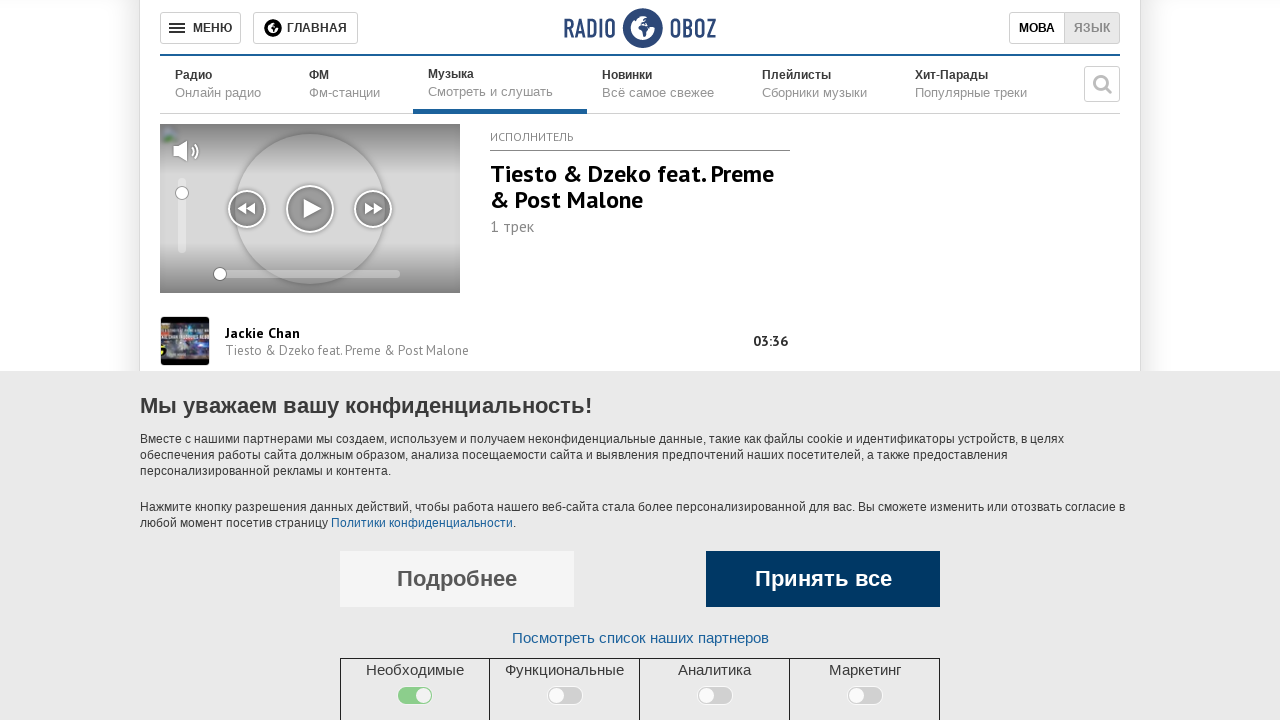

--- FILE ---
content_type: text/html; charset=utf-8
request_url: https://music.obozrevatel.com/tiesto-and-dzeko-feat-preme-and-post-malone/
body_size: 3694
content:
<!DOCTYPE html>
<html lang="ru">
<head>
 <meta charset="utf-8">
 <meta http-equiv="X-UA-Compatible" content="IE=edge">
 <meta name="viewport" content="width=1000">
 <meta name="theme-color" content="#1C629C">
 <link rel="dns-prefetch" href="//google-analytics.com">
<link rel="dns-prefetch" href="//connect.facebook.net">
<link rel="dns-prefetch" href="//securepubads.g.doubleclick.net">
<link rel="preconnect" href="//securepubads.g.doubleclick.net">
<link rel="dns-prefetch" href="//cm.g.doubleclick.net">
<link rel="preconnect" href="//cm.g.doubleclick.net">
<link rel="dns-prefetch" href="//counter.yadro.ru">
 <link rel="dns-prefetch" href="//www.googletagmanager.com/">
<script>
 (function (w, d, s, l, i) {
 w[l] = w[l] || []; w[l].push({
 'gtm.start':
 new Date().getTime(), event: 'gtm.js'
 }); var f = d.getElementsByTagName(s)[0],
 j = d.createElement(s), dl = l != 'dataLayer' ? '&l=' + l : ''; j.async = true; j.src =
 'https://www.googletagmanager.com/gtm.js?id=' + i + dl; f.parentNode.insertBefore(j, f);
 })(window, document, 'script', 'dataLayer', 'GTM-5ZV62SC');</script>
<title>Tiesto & Dzeko feat. Preme & Post Malone ⭐ все песни слушать онлайн на Obozrevatel ⚡</title>
 <meta name="description" content="Слушайте все песни Tiesto & Dzeko feat. Preme & Post Malone на Obozrevatel ⚡ Песни и альбомы доступны на нашем сайте ✔ Музыка в высоком качестве №1️⃣" />
 <link href="https://music.obozrevatel.com/tiesto-and-dzeko-feat-preme-and-post-malone/" rel="canonical" />
 <link rel="alternate" hreflang="ru" href="https://music.obozrevatel.com/tiesto-and-dzeko-feat-preme-and-post-malone/" />
 <link rel="alternate" hreflang="uk" href="https://music.obozrevatel.com/ukr/tiesto-and-dzeko-feat-preme-and-post-malone/" />
<meta property="og:type" content="website" /><meta property="og:title" content="Tiesto & Dzeko feat. Preme & Post Malone ⭐ все песни слушать онлайн на Obozrevatel ⚡" /><meta property="og:description" content="Слушайте все песни Tiesto & Dzeko feat. Preme & Post Malone на Obozrevatel ⚡ Песни и альбомы доступны на нашем сайте ✔ Музыка в высоком качестве №1️⃣" /><meta property="og:image" content="https://i.obozrevatel.com/2000/1/1/default.webp?size=480x480" /><meta property="og:image:type" content="image/webp" /><meta property="og:image:width" content="480" /><meta property="og:image:height" content="480" /><meta property="og:site_name" content="Obozrevatel" /><meta property="og:url" content="https://music.obozrevatel.com/tiesto-and-dzeko-feat-preme-and-post-malone/" /><script type="application/ld+json">{"@context":"https://schema.org","@type":"MusicGroup","url":"https://music.obozrevatel.com/tiesto-and-dzeko-feat-preme-and-post-malone/","name":"Tiesto & Dzeko feat. Preme & Post Malone"} </script><meta name="robots" content="noindex" /><script type="application/ld+json">
 {
 "@context": "https://schema.org",
 "@type": "Organization",
 "url": "https://www.obozrevatel.com/",
 "logo": "https://www.obozrevatel.com/assets/img/logo/logo-obozrevatel-250x60.png",
 "name" : "OBOZREVATEL",
 "sameAs" : [
 "https://www.pinterest.com/obozrevatel",
 "https://t.me/uaobozrevatel",
 "https://m.me/obozrevatel?ref=On-Site%20Subs.FB-plug",
 "https://www.facebook.com/obozrevatel",
 "https://twitter.com/obozrevatel_ua",
 "https://www.instagram.com/obozrevatel.ua",
 "https://www.youtube.com/channel/UCMlCPwzF9ibXfCTjFF9Ihmg"
 ]
 }
</script>
 <link rel="shortcut icon" href="/favicon.ico" type="image/x-icon" />
<meta property="fb:app_id" content="236629479701279" />
<meta property="fb:pages" content="1920513001524931" />
<link rel="manifest" href="/manifest.json">
<meta name="apple-itunes-app" content="app-id=431582577" />
<link rel="apple-touch-icon-precomposed" href="/assets/img/apple-touch-icon.png">
<link rel="apple-touch-icon" href="/assets/img/apple-touch-icon.png">
<link rel="apple-touch-icon" sizes="76x76" href="/assets/img/apple-touch-icon-76x76.png">
<link rel="apple-touch-icon" sizes="120x120" href="/assets/img/apple-touch-icon-120x120.png">
<link rel="apple-touch-icon" sizes="152x152" href="/assets/img/apple-touch-icon-152x152.png">
<link rel="apple-touch-icon-precomposed" sizes="76x76" href="/assets/img/apple-touch-icon-76x76.png">
<link rel="apple-touch-icon-precomposed" sizes="120x120" href="/assets/img/apple-touch-icon-120x120.png">
<link rel="apple-touch-icon-precomposed" sizes="152x152" href="/assets/img/apple-touch-icon-152x152.png">
<link rel="chrome-webstore-item" href="https://chrome.google.com/webstore/detail/geeaennekbbdgfnjhnbgafdfjoefhmbb">
<meta name="twitter:dnt" content="on"> <script type="application/json" id="pagedata">
 {"version":"desktop","section":["radio"]}
 </script>
 <script>var data = {"version":"desktop","section":["radio"]}</script>



 
 

<script>var GDPR_USER = true</script>

 <link type="text/css" rel="stylesheet" href="/assets/radio/desktop/main-0.min.css" />
</head>
<body>
 <noscript>
 <iframe src="https://www.googletagmanager.com/ns.html?id=GTM-5ZV62SC" height="0" width="0" style="display:none;visibility:hidden"></iframe>
</noscript>
 <div id="fb-root"></div>
 <script async
 defer
 crossorigin="anonymous"
 src="https://connect.facebook.net/ru_RU/sdk.js#xfbml=1&version=v7.0&appId=236629479701279&autoLogAppEvents=1">
 </script><header class="header" data-init-method="header">
 <div class="header-top fixed">
 <div class="header-top__border"></div>
 <div class="header-top__controls-left">
 <button class="btn-menu-drop" aria-label="Меню"><span class="btn-menu-drop__text">МЕНЮ</span></button>
 <a href="https://www.obozrevatel.com/" class="btn-news-feed" title="Главная"><span class="btn-news-feed__text">Главная</span></a>
 
 </div>
 <div class="header-top__center">
 <div class="header-top__logo-wrapper">
 <a href="https://radio.obozrevatel.com/" class="header-top__logo header-top__logo--fixed-header" aria-label="Логотип, ссылка на главную страницу">
 <img src="/assets/img/logo/logo-radio.svg" alt="Radio Obozrevatel">
 </a>
</div>
 </div>
 <div class="header-top__controls-right">
 <div class="languages">
 <a class="languages__uk" href="https://music.obozrevatel.com/ukr/tiesto-and-dzeko-feat-preme-and-post-malone/">Мова</a><span class="languages__ru active">Язык</span>
 </div>
 </div>
 <div class="header-top__border header-top__border--right"></div>
 </div>
  <div class="header-bottom">
 <nav class="menu menu--with-subtitle">
 <ul class="menu__list">
 <li class="menu__item ">
 <a href="https://radio.obozrevatel.com/all/" class="menu__link">
 <span class="menu__title">Радио</span>
 <span class="menu__subtitle">Онлайн радио</span>
 </a>
 </li>
 <li class="menu__item ">
 <a href="https://radio.obozrevatel.com/fm/" class="menu__link">
 <span class="menu__title">ФМ</span>
 <span class="menu__subtitle">Фм-станции</span>
 </a>
 </li>
 <li class="menu__item menu__item--current">
 <a href="https://music.obozrevatel.com/" class="menu__link">
 <span class="menu__title">Музыка</span>
 <span class="menu__subtitle">Смотреть и слушать</span>
 </a>
 </li>
 <li class="menu__item ">
 <a href="https://music.obozrevatel.com/new/" class="menu__link">
 <span class="menu__title">Новинки</span>
 <span class="menu__subtitle">Всё самое свежее</span>
 </a>
 </li>
 <li class="menu__item ">
 <a href="https://music.obozrevatel.com/playlist/" class="menu__link">
 <span class="menu__title">Плейлисты</span>
 <span class="menu__subtitle">Сборники музыки</span>
 </a>
 </li>
 <li class="menu__item ">
 <a href="https://music.obozrevatel.com/chart/" class="menu__link">
 <span class="menu__title">Хит-Парады</span>
 <span class="menu__subtitle">Популярные треки</span>
 </a>
 </li>
 </ul>
 </nav>
 <div class="header-bottom__search" data-init-method="header-bottom-search">
 <div class="header-bottom__search-wrapper">
 <div class="header-bottom__search-form">
 <input class="header-bottom__search-input" type="text" aria-label="Поисковая строка">
 <div class="header-bottom__search-button" aria-label="Искать"></div>
 </div>
 <div class="header-bottom__search-suggestions"></div>
 </div>
</div>
 </div>

</header>
 
<main class="main-col main-col--radio">
 <div class="main-col__left">
 <div class="sub-cols-wrapper">
 <div class="sub-col sub-col--1">
 
<div class="radio-player radio-player--paused" data-init-method="radio-player" data-player-source-playlist-selector="#songs" data-player-type="youtube"><div class="radio-player-cover">
 <div class="radio-player-cover__background" style="background: url(https://i.obozrevatel.com/2000/1/1/default.webp?size=300x169) center; background-size: cover;"></div>
 <img src="/assets/img/lazybg-3x2.png" data-src="https://i.obozrevatel.com/2000/1/1/default.webp?size=300x169" />
</div>
</div> </div>
 <div class="sub-col sub-col--1">
 
<div class="artist-info-description__wrapper" data-init-method="artist-info-description">
 <div class="artist-info-description__main">
 <div class="artist-info-description__main-artist">Исполнитель</div>
 </div>
<div class="artist-info-description__title">
 <h1>Tiesto & Dzeko feat. Preme & Post Malone</h1>
 </div>
<div class="artist-info-description__count">1 трек</div>
</div>
</div>
 </div>
<div class="sub-cols-wrapper">
 <div class="sub-col sub-col--2">
 <section id="songs" class="song-list">
<div class="song-list__wrapper">
<div class="song-item" data-type="song" data-id="456375" data-track="z_Bw8xwx2zI">
<a href="https://music.obozrevatel.com/tiesto-and-dzeko-feat-preme-and-post-malone/jackie-chan/?autoplay" class="song-item__cover" rel ="nofollow"><img src="/assets/img/lazybg.png" data-src="https://i.obozrevatel.com/radio/track/2018/6/6/021.webp?size=48x48" width="48" height="48" alt="">
 <div class="song-item__control-wrapper"><div class="control-icon control-icon--play"></div></div>
</a>
<div class="song-item__info">
 <a href="https://music.obozrevatel.com/tiesto-and-dzeko-feat-preme-and-post-malone/jackie-chan/" rel =&quot;nofollow&quot; class="song-item__title">
 Jackie Chan
 </a>
 <div class="song-item__subtitle">
 Tiesto &amp; Dzeko feat. Preme &amp; Post Malone
 </div>
</div>
<div class="song-item__time">
03:36</div>
</div></div>
</section>
</div>
 </div>
<div class="sub-cols-wrapper">
 <div class="sub-col sub-col--2" id="anchor-seo-text">
 <div class="seotext news-full__wrap">
 <div class="news-full__text news-full__text--compact" data-init-method="news-full__text">
 
 </div>
 </div>
 </div>
 </div>
 </div>
<div class="main-col__right">
 <div class="banner-slide--wrapper">
 <div class="banner-slide--banner">
 <div id='' class='google banner-300x250 lazy-ads' data-slot='news_news_right_300x250' data-type='300x250' data-place='radio'></div>
 </div>
</div>
 <div class="banner-slide--wrapper">
 <div class="banner-slide--banner">
 <div id='' class='google banner-300x250 lazy-ads' data-slot='news_news_right_300x250' data-type='300x250' data-place='radio'></div>
 </div>
</div>
 </div></main> <div class="menu-drop-popup-v2" data-init-method="menu-drop-popup-v2">
 <nav class="menu-drop-popup-v2__wrapper">
 <div class="menu-drop-popup-v2__header">
 <div class="menu-drop-popup-v2__close"><div class="menu-drop-popup-v2__close-text">МЕНЮ</div></div>
<div class="menu-drop-popup-v2__logo-wrapper">
 <a class="menu-drop-popup-v2__logo" href="https://www.obozrevatel.com/" aria-label="Логотип, ссылка на главную страницу">
 <img src="https://www.obozrevatel.com/assets/img/logo/logo-obozrevatel.svg" alt="Obozrevatel">
 </a>
 </div>
<div class="header-v2__search" data-init-method="header-v2-search">
 <div class="header-v2__search-wrapper">
 <div class="header-v2__search-form">
 <input class="header-v2__search-input" type="text" placeholder="Поиск" aria-label="Поисковая строка">
 <div class="header-v2__search-button" aria-label="Искать"></div>
 </div>
 </div>
 </div>
 </div>
 <menu class="menu-drop-popup-v2__list">
 <a href="#" class="menu-drop__to-mobile-link">
 <i class="icon obozfont-phone"></i>Мобильная версия сайта
 </a>
 </menu>
 </nav>
</div>
<footer class="footer" data-init-method="footer">
 <div class="footer__top">
 <div class="logo-footer">
 <span class="logo-footer__wrapper">
 <a class="logo-footer__logo logo-footer__logo--left" href="https://www.obozrevatel.com/" aria-label="Логотип, ссылка на главную страницу">
 <img src="https://cdn.obozrevatel.com/news/img/icons/logo/obozevatel-logo-flag.svg" alt="OBOZREVATEL">
 </a>
 </span>
 <a href="https://www.obozrevatel.com/copyright.htm" class="logo-footer__copyright">Правовая информация</a>
 <a href="https://www.obozrevatel.com/privacypolicy.htm" class="logo-footer__copyright">Политика конфиденциальности</a>
 </div>
 <ul class="menu-footer">
 <li class="menu-footer__item"><a class="menu-footer__link" href="https://www.obozrevatel.com/story/about-company-ru/">О компании</a></li>
 <li class="menu-footer__item"><a class="menu-footer__link" href="https://www.obozrevatel.com/story/obozrevatel-team-ru/">Команда</a></li>
 </ul>
 <ul class="menu-footer">
 <li class="menu-footer__item menu-footer__item--section"><a class="menu-footer__link" href="https://www.obozrevatel.com/">Главное</a></li>
 <li class="menu-footer__item menu-footer__item--section"><a class="menu-footer__link" href="https://www.obozrevatel.com/sport/">Спорт</a></li>
 </ul>
 <ul class="menu-footer">
 <li class="menu-footer__item menu-footer__item--section"><a class="menu-footer__link footer__health-logo" href="https://health.oboz.ua/" aria-label="Здоровье"></a></li>
 <li class="menu-footer__item menu-footer__item--section"><a class="menu-footer__link" href="https://shkola.obozrevatel.com/">Моя школа</a></li>
 </ul>
 <ul class="menu-footer">
 <li class="menu-footer__item menu-footer__item--section"><a class="menu-footer__link" href="https://www.obozrevatel.com/tv/">ObozTV</a></li>
 <li class="menu-footer__item menu-footer__item--section"><a class="menu-footer__link" href="https://radio.obozrevatel.com/">Радио</a></li>
 </ul>
 </div>
</footer>
 


<script>
 function _initOboz() {
 var sporttable = document.createElement('script');
 sporttable.src = "/assets/radio/desktop/main-0.min.js";
 sporttable.type = "text/javascript";
 sporttable.charset = "utf-8";
 sporttable.async = 'async';
 document.head.appendChild(sporttable);
 }
</script>
<script async src="/assets/vendors/jquery-1.12.1.min.js" type="text/javascript" onload="_initOboz()"></script>
</body>
</html>


--- FILE ---
content_type: text/html; charset=utf-8
request_url: https://www.google.com/recaptcha/api2/aframe
body_size: 265
content:
<!DOCTYPE HTML><html><head><meta http-equiv="content-type" content="text/html; charset=UTF-8"></head><body><script nonce="LOC1dhJCc92Atjzo_Ayc5A">/** Anti-fraud and anti-abuse applications only. See google.com/recaptcha */ try{var clients={'sodar':'https://pagead2.googlesyndication.com/pagead/sodar?'};window.addEventListener("message",function(a){try{if(a.source===window.parent){var b=JSON.parse(a.data);var c=clients[b['id']];if(c){var d=document.createElement('img');d.src=c+b['params']+'&rc='+(localStorage.getItem("rc::a")?sessionStorage.getItem("rc::b"):"");window.document.body.appendChild(d);sessionStorage.setItem("rc::e",parseInt(sessionStorage.getItem("rc::e")||0)+1);localStorage.setItem("rc::h",'1768985630876');}}}catch(b){}});window.parent.postMessage("_grecaptcha_ready", "*");}catch(b){}</script></body></html>

--- FILE ---
content_type: application/javascript; charset=utf-8
request_url: https://fundingchoicesmessages.google.com/f/AGSKWxUBrForhON3HNAGew3xDJBHT6b7pC1awTl2-gc1TdkJFcf6xl94a228vkYys9bMCt0ua-PZrOlx2mt96OA_H30Z1kify9FWeBmdw8h7ZehwO9s__jHFebTVXruy9svTV_oMEdxB?fccs=W251bGwsbnVsbCxudWxsLG51bGwsbnVsbCxudWxsLFsxNzY4OTg1NjI5LDIyNzAwMDAwMF0sbnVsbCxudWxsLG51bGwsW251bGwsWzddXSwiaHR0cHM6Ly9tdXNpYy5vYm96cmV2YXRlbC5jb20vdGllc3RvLWFuZC1kemVrby1mZWF0LXByZW1lLWFuZC1wb3N0LW1hbG9uZS8iLG51bGwsW1s4LCI5b0VCUi01bXFxbyJdLFs5LCJlbi1VUyJdLFsxOSwiMiJdLFsxNywiWzBdIl0sWzI0LCIiXSxbMjksImZhbHNlIl1dXQ
body_size: -232
content:
if (typeof __googlefc.fcKernelManager.run === 'function') {"use strict";this.default_ContributorServingResponseClientJs=this.default_ContributorServingResponseClientJs||{};(function(_){var window=this;
try{
var QH=function(a){this.A=_.t(a)};_.u(QH,_.J);var RH=_.ed(QH);var SH=function(a,b,c){this.B=a;this.params=b;this.j=c;this.l=_.F(this.params,4);this.o=new _.dh(this.B.document,_.O(this.params,3),new _.Qg(_.Qk(this.j)))};SH.prototype.run=function(){if(_.P(this.params,10)){var a=this.o;var b=_.eh(a);b=_.Od(b,4);_.ih(a,b)}a=_.Rk(this.j)?_.be(_.Rk(this.j)):new _.de;_.ee(a,9);_.F(a,4)!==1&&_.G(a,4,this.l===2||this.l===3?1:2);_.Fg(this.params,5)&&(b=_.O(this.params,5),_.hg(a,6,b));return a};var TH=function(){};TH.prototype.run=function(a,b){var c,d;return _.v(function(e){c=RH(b);d=(new SH(a,c,_.A(c,_.Pk,2))).run();return e.return({ia:_.L(d)})})};_.Tk(8,new TH);
}catch(e){_._DumpException(e)}
}).call(this,this.default_ContributorServingResponseClientJs);
// Google Inc.

//# sourceURL=/_/mss/boq-content-ads-contributor/_/js/k=boq-content-ads-contributor.ContributorServingResponseClientJs.en_US.9oEBR-5mqqo.es5.O/d=1/exm=kernel_loader,loader_js_executable/ed=1/rs=AJlcJMwtVrnwsvCgvFVyuqXAo8GMo9641A/m=web_iab_tcf_v2_signal_executable
__googlefc.fcKernelManager.run('\x5b\x5b\x5b8,\x22\x5bnull,\x5b\x5bnull,null,null,\\\x22https:\/\/fundingchoicesmessages.google.com\/f\/AGSKWxV8S5AAadLRIUrJYd1esrtKiyH2gFihThemu2WAge2CJaMNVJgq_oJ5iRaIcg-2vpboql2GdY51CD2EixIoP1GWouY-zI_nWrk-AnRWH6T4WG7mjLiDBfgSv0ydeZy0IL2L89k7\\\x22\x5d,null,null,\x5bnull,null,null,\\\x22https:\/\/fundingchoicesmessages.google.com\/el\/AGSKWxWnF39zRyLAn7cKW4OmHUvG7k8sUycpQtnpqO8yrjHAMfLIN8WOnNTbsYQHiBjUrrVRjrz6r-zYj-IS06ByeOQeYPrIKMViHRUnpK4cjJJQKVG0P8xnnhnJDy0iw958yatw4y4f\\\x22\x5d,null,\x5bnull,\x5b7\x5d\x5d\x5d,\\\x22obozrevatel.com\\\x22,1,\\\x22en\\\x22,null,null,null,null,1\x5d\x22\x5d\x5d,\x5bnull,null,null,\x22https:\/\/fundingchoicesmessages.google.com\/f\/AGSKWxWFgqg4ut6b_1TvDjRNsdrySH8UWPI7C8sm9GuFLF8EGS8FKIK8SqFth6VZiwWTrgf0SDBX3iUDS5KMYXxJz1JIoa6CieNG9Cax_9Bcw67npVU1JYMgJiwnXB2XUZ-uFzV2orgj\x22\x5d\x5d');}

--- FILE ---
content_type: application/javascript; charset=utf-8
request_url: https://fundingchoicesmessages.google.com/f/AGSKWxUdL_CI-YP2EsKDwTfes4XyNz6xVjPq35z0Bl34qLMyz4CJKyJvxejdgfFhvp_KDA2f5SE9h-pkJLjcev_NddKlr_E-_Oii_fAGlIYHBTSDnuVyA5MetquQqCqfqsfjyVxIqu0pPgp2m8nRa70z0-ZNToCFiKiwoDIPjA7706z7_Jm3MQb0BshhU-U=/_/ad_right./AdsShow./leftad_/ad728.-120-600.
body_size: -1292
content:
window['5b4b62da-a54d-4ca4-8f63-c51bdd02d6d5'] = true;